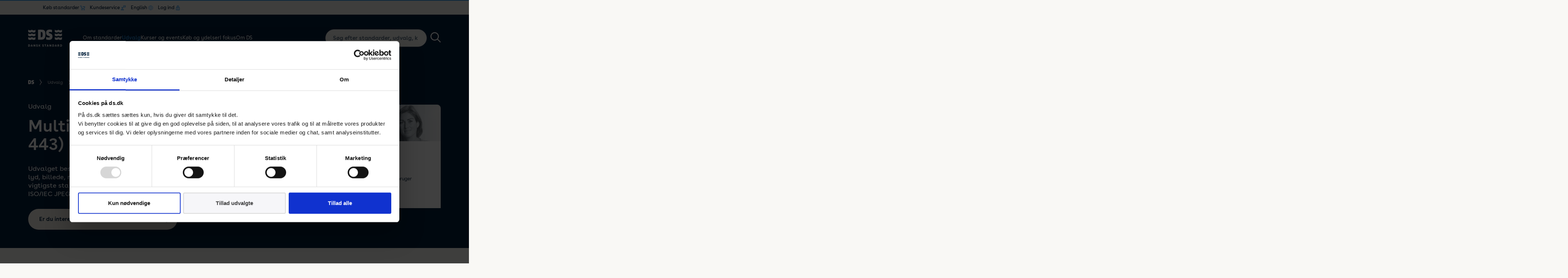

--- FILE ---
content_type: text/html; charset=utf-8
request_url: https://www.ds.dk/da/udvalg/kategorier/it/multimediekodning
body_size: 18109
content:

<!DOCTYPE html>
<html lang="da-DK" >
<head>
    <script data-cookieconsent="ignore">
    window.dataLayer = window.dataLayer || [];
    function gtag() {
        dataLayer.push(arguments);
    }
    gtag("consent", "default", {
        ad_personalization: "denied",
        ad_storage: "denied",
        ad_user_data: "denied",
        analytics_storage: "denied",
        functionality_storage: "denied",
        personalization_storage: "denied",
        security_storage: "granted",
        wait_for_update: 500,
    });
    gtag("set", "ads_data_redaction", true);
    gtag("set", "url_passthrough", false);
</script>

<!-- Matomo Tag Manager -->
<script>
  var _mtm = window._mtm = window._mtm || [];
  _mtm.push({'mtm.startTime': (new Date().getTime()), 'event': 'mtm.Start'});
  (function() {
	var d=document, g=d.createElement('script'), s=d.getElementsByTagName('script')[0];
	g.async=true; g.src='https://cdn.matomo.cloud/ds.matomo.cloud/container_UZxcihwn.js'; s.parentNode.insertBefore(g,s);
  })();
</script>
<!-- End Matomo Tag Manager -->

<!-- Matomo -->
<script>
  var _paq = window._paq = window._paq || [];
  /* tracker methods like "setCustomDimension" should be called before "trackPageView" */
  _paq.push(['trackPageView']);
  _paq.push(['enableLinkTracking']);
  (function() {
	var u="https://ds.matomo.cloud/";
	_paq.push(['setTrackerUrl', u+'matomo.php']);
	_paq.push(['setSiteId', '1']);
	var d=document, g=d.createElement('script'), s=d.getElementsByTagName('script')[0];
	g.async=true; g.src='https://cdn.matomo.cloud/ds.matomo.cloud/matomo.js'; s.parentNode.insertBefore(g,s);
  })();
</script>
<!-- End Matomo Code -->

<!-- Google Tag Manager -->
<script>(function(w,d,s,l,i){w[l]=w[l]||[];w[l].push({'gtm.start':
new Date().getTime(),event:'gtm.js'});var f=d.getElementsByTagName(s)[0],
j=d.createElement(s),dl=l!='dataLayer'?'&l='+l:'';j.async=true;j.src=
'https://www.googletagmanager.com/gtm.js?id='+i+dl;f.parentNode.insertBefore(j,f);
})(window,document,'script','dataLayer','GTM-526X2W');</script>
<!-- End Google Tag Manager -->

<!-- Plausible -->
<script defer data-domain="ds.dk" src="https://plausible.io/js/script.file-downloads.hash.outbound-links.pageview-props.revenue.tagged-events.js"></script>
<script>window.plausible = window.plausible || function () { (window.plausible.q = window.plausible.q || []).push(arguments) }</script>
<!-- Plausible -->
    
    
<title>Multimediekodning - Dansk Standard</title>
<meta charset="UTF-8">
<meta name="viewport" content="width=device-width, initial-scale=1.0">
<meta http-equiv="X-UA-Compatible" content="ie=edge">
<meta property="title" content="Multimediekodning - Dansk Standard" />
<meta name="description" content="Udvalget besk&#xE6;ftiger sig med standarder indenfor kodning af lyd, billede, multimedie og hypermedie information. To af de vigtigste standarder inden for omr&#xE5;det er ISO/IEC MPEG og ISO/IEC JPEG." />
<meta property="og:title" content="Multimediekodning - Dansk Standard" />
<meta property="og:description" content="Udvalget besk&#xE6;ftiger sig med standarder indenfor kodning af lyd, billede, multimedie og hypermedie information. To af de vigtigste standarder inden for omr&#xE5;det er ISO/IEC MPEG og ISO/IEC JPEG." />
<meta property="og:image" content="" />

    <link rel="canonical" href="https://www.ds.dk/da/udvalg/kategorier/it/multimediekodning">

    
<style>
    *,
    *::before,
    *::after {
        box-sizing: border-box;
    }

    html {
        -webkit-text-size-adjust: 100%;
        -ms-text-size-adjust: 100%;
        -ms-overflow-style: scrollbar;
        -webkit-tap-highlight-color: rgba(0, 0, 0, 0);
        margin: 0;
        padding: 0;
        height: 100%;
        background-color: #f9f8f5 !important;
    }

    @at-root {
        @-ms-viewport {
            width: device-width;
        }
    }

    article, aside, dialog, figcaption, figure, footer, header, hgroup, main, nav, section {
        display: block;
    }

    body {
        margin: 0;
        padding: 0;
        font-family: 'BuenosAires', Arial, sans-serif;
        font-size: 16px;
        font-weight: normal;
        font-variant-ligatures: none !important;
        line-height: 1;
        color: #001F3D;
        text-align: left;
        background-color: #f9f8f5 !important;
        height: 100%;
        overflow: hidden;
        overflow-y: auto;
    }

    [tabindex="-1"]:focus {
        outline: 0 !important;
    }

    hr {
        box-sizing: content-box;
        height: 0;
        overflow: visible;
    }

    h1, h2, h3, h4, h5, h6 {
        margin: 0 0 8px 0;
        font-weight: 600;
    }

    p {
        margin: 0 0 1rem 0;
        font-feature-settings: "ss01";
    }

    abbr[title],
    abbr[data-original-title] {
        text-decoration: underline;
        text-decoration: underline dotted;
        cursor: help;
        border-bottom: 0;
    }

    address {
        margin-bottom: 1rem;
        font-style: normal;
        line-height: inherit;
    }

    ol,
    ul,
    dl {
        margin: 0 0 1rem 0;
    }

        ol ol,
        ul ul,
        ol ul,
        ul ol {
            margin-bottom: 0;
        }

    dd {
        margin: 0 0 .5rem 0;
    }

    blockquote {
        margin: 0 0 1rem;
    }

    dfn {
        font-style: italic;
    }


    b,
    strong {
        font-weight: bolder;
    }


    small {
        font-size: 80%;
    }

    sub,
    sup {
        position: relative;
        font-size: 75%;
        line-height: 0;
        vertical-align: baseline;
    }

    sub {
        bottom: -.25em;
    }

    sup {
        top: -.5em;
    }

    a {
        background-color: transparent;
        -webkit-text-decoration-skip: objects;
        text-decoration: none;
        color: inherit;
        transition: color 0.25s;
    }

        a:not([href]):not([tabindex]) {
            color: inherit;
            text-decoration: none;
        }

    .no-touchevents a:not([href]):not([tabindex]):hover,
    .no-touchevents a:not([href]):not([tabindex]):focus {
        color: inherit;
        text-decoration: none;
    }

    a:not([href]):not([tabindex]):focus {
        outline: 0;
    }

    pre,
    code,
    kbd,
    samp {
        font-family: monospace, monospace;
        font-size: 1em;
    }

    pre {
        margin: 0 0 1rem 0;
        overflow: auto;
        -ms-overflow-style: scrollbar;
    }

    figure {
        margin: 0 0 1rem;
    }

    img {
        vertical-align: middle;
        border-style: none;
    }

    svg:not(:root) {
        overflow: hidden;
    }

    table {
        border-collapse: collapse;
    }

    caption {
        text-align: left;
        caption-side: bottom;
    }

    th {
        text-align: inherit;
    }

    label {
        display: inline-block;
        margin-bottom: .5rem;
    }

    button {
        border-radius: 0;
    }

        button:focus {
            outline: 1px dotted;
            outline: 5px auto -webkit-focus-ring-color;
        }

    input,
    button,
    select,
    optgroup,
    textarea {
        margin: 0;
        font-family: inherit;
        font-size: inherit;
        line-height: inherit;
    }

    button,
    input {
        overflow: visible;
    }

    button,
    select {
        text-transform: none;
    }

    button,
    html [type="button"],
    [type="reset"],
    [type="submit"] {
        -webkit-appearance: button;
    }

        button::-moz-focus-inner,
        [type="button"]::-moz-focus-inner,
        [type="reset"]::-moz-focus-inner,
        [type="submit"]::-moz-focus-inner {
            padding: 0;
            border-style: none;
        }

    input[type="radio"],
    input[type="checkbox"] {
        box-sizing: border-box;
        padding: 0;
    }


    input[type="date"],
    input[type="time"],
    input[type="datetime-local"],
    input[type="month"] {
        -webkit-appearance: listbox;
    }

    textarea {
        overflow: auto;
        resize: vertical;
    }

    fieldset {
        min-width: 0;
        padding: 0;
        margin: 0;
        border: 0;
    }

    legend {
        display: block;
        width: 100%;
        max-width: 100%;
        padding: 0;
        margin-bottom: .5rem;
        font-size: 1.5rem;
        line-height: inherit;
        color: inherit;
        white-space: normal;
    }

    progress {
        vertical-align: baseline;
    }

    [type="number"]::-webkit-inner-spin-button,
    [type="number"]::-webkit-outer-spin-button {
        height: auto;
    }

    [type="search"] {
        outline-offset: -2px;
        -webkit-appearance: none;
    }

        [type="search"]::-webkit-search-cancel-button,
        [type="search"]::-webkit-search-decoration {
            -webkit-appearance: none;
        }

    ::-webkit-file-upload-button {
        font: inherit;
        -webkit-appearance: button;
    }

    output {
        display: inline-block;
    }

    summary {
        display: list-item;
        cursor: pointer;
    }

    template {
        display: none;
    }

    [hidden] {
        display: none !important;
    }

    .wrapper {
        min-height: 100%;
        overflow: hidden;
    }

    .container {
        width: 100%;
        max-width: 1920px;
        padding: 0 6%;
        margin: 0 auto;
    }

    .reset_button {
        border: none;
        padding: 0;
        background: none;
        outline: none;
        -webkit-appearance: none;
    }

    .dummy-desc {
        background: white;
        border: 1px solid #ddd;
        padding: 30px;
        max-width: 700px;
        margin: 30px auto 80px;
    }

    #CybotCookiebotDialogBodyLevelButtonLevelOptinAllowallSelection {
        background-color: #f6f6f9 !important;
        color: #3d3d3e !important;
        border-color: #d8d8d8 !important;
    }

    @media screen and (max-width: 1079px) {
        .container {
            padding: 0 5%;
        }
    }

    @media screen and (max-width: 767px) {
        .container {
            padding: 0 12%;
        }
    }

    @media screen and (max-width: 413px) {
        .container {
            padding: 0 5%;
        }
    }


    /* .hero__slide .bg {
            position: absolute;
            top: 0;
            left: 0;
            bottom: 0;
            right: 0;
            z-index: -1;

            display:none;
        }

        .hero__slide .bg div {
            width: 100%;
            height: 100%;
            background-color: $color-primary;
            background-repeat: no-repeat;
            background-position: center;
            background-size: cover;
        }

        .webp .hero__slide .bg.webp:not(.bg--sm) { display: block; }
        .no-webp .hero__slide .bg:not(.webp):not(.bg--sm) { display: block; }

        @media screen and (max-width: 767px) {
            .webp .hero__slide .bg.webp:not(.bg--sm) { display: none; }
            .no-webp .hero__slide .bg:not(.webp):not(.bg--sm) { display: none; }

            .webp .hero__slide .bg.bg--sm.webp { display: block; }
            .no-webp .hero__slide .bg.bg--sm:not(.webp) { display: block; }
        } */

</style>

<link rel="preconnect" href="https://fonts.gstatic.com">

<link href="/sb/styles-bundle.css.v639039790161706197" rel="stylesheet" type="text/css">

    <link rel="apple-touch-icon" sizes="57x57" href="/assets/images/system/icon57.png">
    <link rel="apple-touch-icon" sizes="72x72" href="/assets/images/system/icon72.png">
    <link rel="apple-touch-icon" sizes="76x76" href="/assets/images/system/icon76.png">
    <link rel="apple-touch-icon" sizes="114x114" href="/assets/images/system/icon114.png">
    <link rel="apple-touch-icon" sizes="120x120" href="/assets/images/system/icon120.png">
    <link rel="apple-touch-icon" sizes="144x144" href="/assets/images/system/icon144.png">
    <link rel="apple-touch-icon" sizes="152x152" href="/assets/images/system/icon152.png">

<link rel="shortcut icon" href="/assets/images/system/favicon.ico">






</head>
<body id="11174">
    <!-- Google Tag Manager (noscript) -->
<noscript><iframe src="https://www.googletagmanager.com/ns.html?id=GTM-526X2W"
height="0" width="0" style="display:none;visibility:hidden"></iframe></noscript>
<!-- End Google Tag Manager (noscript) -->

    <div class="coverpage"></div>

    
    <header class="header header-v2">

        
<div class="container top-menu-container">
    <ul role="list" class="main-nav main-nav__top-menu">
            <li role="listitem" class="main-nav__item login buy cart">
                <div class="main-nav__item-wrap">
                    <a href="/da/ydelser/faa-adgang-til-standarder/koeb-standarder" target="">
                        K&#xF8;b standarder
                        <img src="/assets/images/system/topmenu-cart.png" alt="K&#xF8;b standarder">
                    </a>
                </div>

                    <div class="sub-nav">
                        <div class="menu-item__parent">
                            K&#xF8;b standarder
                            <svg role="image" title="arrow">
                                <use xlink:href="/assets/images/sprites.svg#breadcrum-arrow"></use>
                            </svg>
                        </div>

                        <ul class="sub-nav__list">
                                <li class="sub-nav__item">
                                    <div class="sub-nav__item-wrap">
                                        <a href="https://webshop.ds.dk/" target="">Webshop</a>
                                    </div>
                                </li>
                                <li class="sub-nav__item">
                                    <div class="sub-nav__item-wrap">
                                        <a href="https://standarddistribute.ds.dk" target="">Flerbrugerlicens</a>
                                    </div>
                                </li>
                        </ul>
                    </div>
            </li>
            <li role="listitem" class="main-nav__item login service">
                <div class="main-nav__item-wrap">
                    <a href="/da/kundeservice">
                        Kundeservice
                        <img src="/assets/images/system/topmenu-service.png" alt="Kundeservice">
                    </a>
                </div>

                    <div class="sub-nav">
                        <div class="menu-item__parent">
                            <svg role="image" title="arrow">
                                <use xlink:href="/assets/images/sprites.svg#breadcrum-arrow"></use>
                            </svg>
                            Kundeservice
                        </div>

                        <ul class="sub-nav__list">
                                <li class="sub-nav__item">
                                    <div class="sub-nav__item-wrap">
                                        <a href="/da/kundeservice/salg">Salg</a>
                                    </div>
                                </li>
                                <li class="sub-nav__item">
                                    <div class="sub-nav__item-wrap">
                                        <a href="/da/kundeservice/informationscentret">Informationscentret</a>
                                    </div>
                                </li>
                                <li class="sub-nav__item">
                                    <div class="sub-nav__item-wrap">
                                        <a href="/da/kundeservice/hjaelp">Hj&#xE6;lp til standarder</a>
                                    </div>
                                </li>
                        </ul>
                    </div>
            </li>
            <li role="listitem" class="main-nav__item login language">
                <div class="main-nav__item-wrap">
                    <a href="/en">
                        English
                        <img src="/assets/images/system/topmenu-language.png" alt="English">
                    </a>
                </div>
            </li>
            <li role="listitem" class="main-nav__item login account">
                <div class="main-nav__item-wrap">
                    <a href="/da/logind">
                        Log ind
                        <img src="/assets/images/system/topmenu-lock.png" alt="Log ind">
                    </a>
                </div>

                    <div class="sub-nav">
                        <div class="menu-item__parent">
                            <svg role="image" title="arrow">
                                <use xlink:href="/assets/images/sprites.svg#breadcrum-arrow"></use>
                            </svg>
                            Log ind
                        </div>

                        <ul class="sub-nav__list">
                                <li class="sub-nav__item">
                                    <div class="sub-nav__item-wrap">
                                        <a href="https://webshop.ds.dk/" target="_blank">Webshop</a>
                                    </div>
                                </li>
                                <li class="sub-nav__item">
                                    <div class="sub-nav__item-wrap">
                                        <a href="https://standarddistribute.ds.dk/" target="_blank">Standard Distribute</a>
                                    </div>
                                </li>
                                <li class="sub-nav__item">
                                    <div class="sub-nav__item-wrap">
                                        <a href="https://udvalg.ds.dk/" target="_blank">Udvalgsportal</a>
                                    </div>
                                </li>
                        </ul>
                    </div>
            </li>
    </ul>
</div>

        <div class="container">

            <div class="header__logo">
                <a href="/da">
                        <svg class="logo-image desktop-only" role="image" title="logo-white">
                            <use xlink:href="/assets/images/sprites.svg#logo-white" />
                        </svg>
                        <svg class="logo-image mobile-only" role="image" title="logo">
                            <use xlink:href="/assets/images/sprites.svg#logo" />
                        </svg>
                </a>
            </div>

            
<nav class="header__nav">
    <ul class="main-nav">

            <li class="main-nav__item lang login language">
                <a href="/en">English</a>
            </li>


            <li class="main-nav__item" data-level="1">

                <div class="main-nav__item-wrap">
                    <a href="/da/om-standarder">Om standarder</a>

                        <button class="show-submenu-btn">
                            <svg role="image" title="arrow">
                                <use xlink:href="/assets/images/sprites.svg#breadcrum-arrow" />
                            </svg>
                        </button>
                </div>

                    <div class="sub-nav">

                        <div class="menu-item__block">
                            <h3>Om standarder</h3>
                            <p>I hverdagen t&#xE6;nker vi sj&#xE6;ldent over, at der er standarder overalt - selvom mange af dem har stor betydning for os. Standarder er til gavn for erhvervslivet, forbrugerne og samfundet.</p>

                                <a href="/da/om-standarder">
                                    <button class="btn btn--sub3">
                                        <span>L&#xE6;s mere standarder</span>

                                        <svg role="image" title="line">
                                            <use xlink:href="/assets/images/sprites.svg#arrow-right-a"></use>
                                        </svg>
                                    </button>
                                </a>
                        </div>

                        <div class="menu-item__parent">
                            <svg role="image" title="arrow">
                                <use xlink:href="/assets/images/sprites.svg#breadcrum-arrow" />
                            </svg>
                            L&#xE6;s mere standarder
                        </div>

                        <ul class="sub-nav__list">

                                <li class="sub-nav__item" data-level="2">

                                    <div class="sub-nav__item-wrap">
                                        <a href="/da/om-standarder/hvad-er-en-standard">Hvad er en standard?</a>

                                            <button class="show-submenu-btn">
                                                <svg role="image" title="arrow">
                                                    <use xlink:href="/assets/images/sprites.svg#breadcrum-arrow" />
                                                </svg>
                                            </button>
                                    </div>

                                        <div class="sub-sub-nav">

                                            <div class="menu-item__parent">
                                                <svg role="image" title="arrow">
                                                    <use xlink:href="/assets/images/sprites.svg#breadcrum-arrow" />
                                                </svg>
                                                
                                            </div>

                                            <ul class="sub-sub-nav__list">
                                                    <li class="sub-sub-nav__item" data-level="3">
                                                        <a href="/da/om-standarder/hvad-er-en-standard/hvorfor-laver-vi-standarder">Hvorfor laver vi standarder?</a>
                                                    </li>
                                                    <li class="sub-sub-nav__item" data-level="3">
                                                        <a href="/da/om-standarder/hvad-er-en-standard/saadan-bliver-en-standard-til">S&#xE5;dan bliver en standard til</a>
                                                    </li>
                                                    <li class="sub-sub-nav__item" data-level="3">
                                                        <a href="/da/om-standarder/hvad-er-en-standard/hvorfor-er-standarder-et-globalt-begreb">Standarder et globalt begreb</a>
                                                    </li>
                                                    <li class="sub-sub-nav__item" data-level="3">
                                                        <a href="/da/om-standarder/hvad-er-en-standard/faq-ofte-stillede-spoergsmaal-om-standarder">Sp&#xF8;rgsm&#xE5;l om standarder</a>
                                                    </li>
                                                    <li class="sub-sub-nav__item" data-level="3">
                                                        <a href="/da/om-standarder/hvad-er-en-standard/ordbog-for-standarder">Ordbog for standarder</a>
                                                    </li>
                                            </ul>
                                        </div>

                                </li>
                                <li class="sub-nav__item" data-level="2">

                                    <div class="sub-nav__item-wrap">
                                        <a href="/da/om-standarder/ce-maerkning">CE-m&#xE6;rkning</a>

                                            <button class="show-submenu-btn">
                                                <svg role="image" title="arrow">
                                                    <use xlink:href="/assets/images/sprites.svg#breadcrum-arrow" />
                                                </svg>
                                            </button>
                                    </div>

                                        <div class="sub-sub-nav">

                                            <div class="menu-item__parent">
                                                <svg role="image" title="arrow">
                                                    <use xlink:href="/assets/images/sprites.svg#breadcrum-arrow" />
                                                </svg>
                                                
                                            </div>

                                            <ul class="sub-sub-nav__list">
                                                    <li class="sub-sub-nav__item" data-level="3">
                                                        <a href="/da/om-standarder/ce-maerkning/ce-maerkning-for-begyndere">Introduktion til CE-m&#xE6;rkning</a>
                                                    </li>
                                                    <li class="sub-sub-nav__item" data-level="3">
                                                        <a href="/da/om-standarder/ce-maerkning/hvad-skal-ce-maerkes">Hvad skal CE-m&#xE6;rkes?</a>
                                                    </li>
                                                    <li class="sub-sub-nav__item" data-level="3">
                                                        <a href="/da/om-standarder/ce-maerkning/ce-maerkning-trin-for-trin">Trin for trin guide</a>
                                                    </li>
                                                    <li class="sub-sub-nav__item" data-level="3">
                                                        <a href="/da/om-standarder/ce-maerkning/produktgrupper">Produktgrupper</a>
                                                    </li>
                                                    <li class="sub-sub-nav__item" data-level="3">
                                                        <a href="/da/om-standarder/ce-maerkning/ce-maerket-logo">CE-m&#xE6;rket &#x2013; logo</a>
                                                    </li>
                                                    <li class="sub-sub-nav__item" data-level="3">
                                                        <a href="/da/om-standarder/ce-maerkning/faq">FAQ - Sp&#xF8;rgsm&#xE5;l til CE-m&#xE6;rkning</a>
                                                    </li>
                                            </ul>
                                        </div>

                                </li>
                                <li class="sub-nav__item" data-level="2">

                                    <div class="sub-nav__item-wrap">
                                        <a href="/da/om-standarder/ledelsesstandarder">Ledelsessystemer</a>

                                            <button class="show-submenu-btn">
                                                <svg role="image" title="arrow">
                                                    <use xlink:href="/assets/images/sprites.svg#breadcrum-arrow" />
                                                </svg>
                                            </button>
                                    </div>

                                        <div class="sub-sub-nav">

                                            <div class="menu-item__parent">
                                                <svg role="image" title="arrow">
                                                    <use xlink:href="/assets/images/sprites.svg#breadcrum-arrow" />
                                                </svg>
                                                
                                            </div>

                                            <ul class="sub-sub-nav__list">
                                                    <li class="sub-sub-nav__item" data-level="3">
                                                        <a href="/da/om-standarder/ledelsesstandarder/iso-9001-kvalitetsledelse">ISO 9001 - Kvalitetsledelse</a>
                                                    </li>
                                                    <li class="sub-sub-nav__item" data-level="3">
                                                        <a href="/da/om-standarder/ledelsesstandarder/iso-14001-miljoeledelse">ISO 14001 - Milj&#xF8;ledelse</a>
                                                    </li>
                                                    <li class="sub-sub-nav__item" data-level="3">
                                                        <a href="/da/om-standarder/ledelsesstandarder/iso-19011-intern-audit">ISO 19011 - Intern audit</a>
                                                    </li>
                                                    <li class="sub-sub-nav__item" data-level="3">
                                                        <a href="/da/om-standarder/ledelsesstandarder/iso-27001-informationssikkerhed">ISO 27001 - Informationssikkerhed</a>
                                                    </li>
                                                    <li class="sub-sub-nav__item" data-level="3">
                                                        <a href="/da/om-standarder/ledelsesstandarder/iso-45001-arbejdsmiljoeledelse">ISO 45001 - Arbejdsmilj&#xF8;ledelse</a>
                                                    </li>
                                                    <li class="sub-sub-nav__item" data-level="3">
                                                        <a href="/da/om-standarder/ledelsesstandarder/iso-50001-energiledelse">ISO 50001 - Energiledelse</a>
                                                    </li>
                                                    <li class="sub-sub-nav__item" data-level="3">
                                                        <a href="/da/om-standarder/ledelsesstandarder/ds-5001-ligestilling-diversitet">DS 5001 - Ligestilling diversitet</a>
                                                    </li>
                                            </ul>
                                        </div>

                                </li>
                                <li class="sub-nav__item" data-level="2">

                                    <div class="sub-nav__item-wrap">
                                        <a href="/da/om-standarder/viden">Viden</a>

                                            <button class="show-submenu-btn">
                                                <svg role="image" title="arrow">
                                                    <use xlink:href="/assets/images/sprites.svg#breadcrum-arrow" />
                                                </svg>
                                            </button>
                                    </div>

                                        <div class="sub-sub-nav">

                                            <div class="menu-item__parent">
                                                <svg role="image" title="arrow">
                                                    <use xlink:href="/assets/images/sprites.svg#breadcrum-arrow" />
                                                </svg>
                                                
                                            </div>

                                            <ul class="sub-sub-nav__list">
                                                    <li class="sub-sub-nav__item" data-level="3">
                                                        <a href="/da/om-standarder/viden/cyber-og-informationssikkerhedsstandarder">Cyber- og informationssikkerhed</a>
                                                    </li>
                                                    <li class="sub-sub-nav__item" data-level="3">
                                                        <a href="/da/om-standarder/viden/maskinstandarder">Maskinstandarder</a>
                                                    </li>
                                                    <li class="sub-sub-nav__item" data-level="3">
                                                        <a href="/da/om-standarder/viden/uddannelse-og-forskning">Uddannelse og forskning</a>
                                                    </li>
                                                    <li class="sub-sub-nav__item" data-level="3">
                                                        <a href="/da/om-standarder/viden/hjaelp-til-smver-og-ivaerksaettere">Hj&#xE6;lp til SMV&#x27;er og iv&#xE6;rks&#xE6;ttere</a>
                                                    </li>
                                                    <li class="sub-sub-nav__item" data-level="3">
                                                        <a href="/da/om-standarder/viden/faq-spoergsmaal-til-standarder">FAQ &#x2013; sp&#xF8;rgsm&#xE5;l til standarder</a>
                                                    </li>
                                            </ul>
                                        </div>

                                </li>

                        </ul>
                    </div>
            </li>
            <li class="main-nav__item main-nav__item--active no-active-sub" data-level="1">

                <div class="main-nav__item-wrap">
                    <a href="/da/udvalg">Udvalg</a>

                        <button class="show-submenu-btn">
                            <svg role="image" title="arrow">
                                <use xlink:href="/assets/images/sprites.svg#breadcrum-arrow" />
                            </svg>
                        </button>
                </div>

                    <div class="sub-nav">

                        <div class="menu-item__block">
                            <h3>Udvalg</h3>
                            <p>Udviklingen af nationale, europ&#xE6;iske og internationale standarder sker gennem Dansk Standards mere end 235 standardiseringsudvalg. I Danmark deltager der typisk 5-20 medlemmer i hvert standardiseringsudvalg.&#xA0;</p>

                                <a href="/da/udvalg">
                                    <button class="btn btn--sub3">
                                        <span>L&#xE6;s mere om vores udvalg</span>

                                        <svg role="image" title="line">
                                            <use xlink:href="/assets/images/sprites.svg#arrow-right-a"></use>
                                        </svg>
                                    </button>
                                </a>
                        </div>

                        <div class="menu-item__parent">
                            <svg role="image" title="arrow">
                                <use xlink:href="/assets/images/sprites.svg#breadcrum-arrow" />
                            </svg>
                            L&#xE6;s mere om vores udvalg
                        </div>

                        <ul class="sub-nav__list">

                                <li class="sub-nav__item" data-level="2">

                                    <div class="sub-nav__item-wrap">
                                        <a href="/da/udvalg/standardisering">Deltag i standardisering</a>

                                            <button class="show-submenu-btn">
                                                <svg role="image" title="arrow">
                                                    <use xlink:href="/assets/images/sprites.svg#breadcrum-arrow" />
                                                </svg>
                                            </button>
                                    </div>

                                        <div class="sub-sub-nav">

                                            <div class="menu-item__parent">
                                                <svg role="image" title="arrow">
                                                    <use xlink:href="/assets/images/sprites.svg#breadcrum-arrow" />
                                                </svg>
                                                
                                            </div>

                                            <ul class="sub-sub-nav__list">
                                                    <li class="sub-sub-nav__item" data-level="3">
                                                        <a href="/da/udvalg/standardisering/dit-udvalgsarbejde">S&#xE5;dan arbejder et udvalg</a>
                                                    </li>
                                                    <li class="sub-sub-nav__item" data-level="3">
                                                        <a href="/da/udvalg/standardisering/kontakt-mig">H&#xF8;r mere om at v&#xE6;re med i et udvalg</a>
                                                    </li>
                                                    <li class="sub-sub-nav__item" data-level="3">
                                                        <a href="/da/udvalg/standardisering/indmeldelse">Meld dig ind i et udvalg</a>
                                                    </li>
                                            </ul>
                                        </div>

                                </li>
                                <li class="sub-nav__item" data-level="2">

                                    <div class="sub-nav__item-wrap">
                                        <a href="/da/udvalg/kategorier">Oversigt over udvalg</a>

                                            <button class="show-submenu-btn">
                                                <svg role="image" title="arrow">
                                                    <use xlink:href="/assets/images/sprites.svg#breadcrum-arrow" />
                                                </svg>
                                            </button>
                                    </div>

                                        <div class="sub-sub-nav">

                                            <div class="menu-item__parent">
                                                <svg role="image" title="arrow">
                                                    <use xlink:href="/assets/images/sprites.svg#breadcrum-arrow" />
                                                </svg>
                                                
                                            </div>

                                            <ul class="sub-sub-nav__list">
                                                    <li class="sub-sub-nav__item" data-level="3">
                                                        <a href="/da/udvalg/kategorier/byggeri">Byggeri og anl&#xE6;g</a>
                                                    </li>
                                                    <li class="sub-sub-nav__item" data-level="3">
                                                        <a href="/da/udvalg/kategorier/elektroteknik-og-elinstallationer">Elektroteknik og elinstallationer</a>
                                                    </li>
                                                    <li class="sub-sub-nav__item" data-level="3">
                                                        <a href="/da/udvalg/kategorier/energi-miljoe-og-baeredygtighed">Energi, milj&#xF8; og b&#xE6;redygtighed</a>
                                                    </li>
                                                    <li class="sub-sub-nav__item" data-level="3">
                                                        <a href="/da/udvalg/kategorier/forbrugersikkerhed-og-service">Forbrugersikkerhed og service</a>
                                                    </li>
                                                    <li class="sub-sub-nav__item" data-level="3">
                                                        <a href="/da/udvalg/kategorier/it-og-digitalisering">IT og digitalisering</a>
                                                    </li>
                                                    <li class="sub-sub-nav__item" data-level="3">
                                                        <a href="/da/udvalg/kategorier/ledelsessystemer-udvalg">Ledelsessystemer</a>
                                                    </li>
                                                    <li class="sub-sub-nav__item" data-level="3">
                                                        <a href="/da/udvalg/kategorier/maskiner">Maskiner og mekanik</a>
                                                    </li>
                                                    <li class="sub-sub-nav__item" data-level="3">
                                                        <a href="/da/udvalg/kategorier/sundhed-og-medico">Sundhed og medico</a>
                                                    </li>
                                                    <li class="sub-sub-nav__item" data-level="3">
                                                        <a href="/da/udvalg/kategorier/transport-og-soefart">Transport og s&#xF8;fart</a>
                                                    </li>
                                            </ul>
                                        </div>

                                </li>
                                <li class="sub-nav__item" data-level="2">

                                    <div class="sub-nav__item-wrap">
                                        <a href="/da/udvalg/internationalt">Internationalt</a>

                                            <button class="show-submenu-btn">
                                                <svg role="image" title="arrow">
                                                    <use xlink:href="/assets/images/sprites.svg#breadcrum-arrow" />
                                                </svg>
                                            </button>
                                    </div>

                                        <div class="sub-sub-nav">

                                            <div class="menu-item__parent">
                                                <svg role="image" title="arrow">
                                                    <use xlink:href="/assets/images/sprites.svg#breadcrum-arrow" />
                                                </svg>
                                                
                                            </div>

                                            <ul class="sub-sub-nav__list">
                                                    <li class="sub-sub-nav__item" data-level="3">
                                                        <a href="/da/udvalg/internationalt/internationalt-samarbejde">Samarbejde</a>
                                                    </li>
                                                    <li class="sub-sub-nav__item" data-level="3">
                                                        <a href="/da/udvalg/internationalt/internationale-sekretariater">Sekretariater</a>
                                                    </li>
                                                    <li class="sub-sub-nav__item" data-level="3">
                                                        <a href="/da/udvalg/internationalt/internationale-bestyrelsesposter">Bestyrelsesposter</a>
                                                    </li>
                                            </ul>
                                        </div>

                                </li>

                        </ul>
                    </div>
            </li>
            <li class="main-nav__item" data-level="1">

                <div class="main-nav__item-wrap">
                    <a href="/da/kurser-og-arrangementer">Kurser og events</a>

                        <button class="show-submenu-btn">
                            <svg role="image" title="arrow">
                                <use xlink:href="/assets/images/sprites.svg#breadcrum-arrow" />
                            </svg>
                        </button>
                </div>

                    <div class="sub-nav">

                        <div class="menu-item__block">
                            <h3>Kurser og events</h3>
                            <p>F&#xE5; strategiske v&#xE6;rkt&#xF8;jer til at opn&#xE5; de m&#xE5;l, som du og din virksomhed har sat jer for. Vi afholder ogs&#xE5; virksomhedstilpassede kurser. Vi har kurser inden for mange forskellige omr&#xE5;der.</p>

                                <a href="/da/kurser-og-arrangementer">
                                    <button class="btn btn--sub3">
                                        <span>Se kurser og events</span>

                                        <svg role="image" title="line">
                                            <use xlink:href="/assets/images/sprites.svg#arrow-right-a"></use>
                                        </svg>
                                    </button>
                                </a>
                        </div>

                        <div class="menu-item__parent">
                            <svg role="image" title="arrow">
                                <use xlink:href="/assets/images/sprites.svg#breadcrum-arrow" />
                            </svg>
                            Se kurser og events
                        </div>

                        <ul class="sub-nav__list">

                                <li class="sub-nav__item" data-level="2">

                                    <div class="sub-nav__item-wrap">
                                        <a href="/da/kurser-og-arrangementer/kurser">Kurser</a>

                                            <button class="show-submenu-btn">
                                                <svg role="image" title="arrow">
                                                    <use xlink:href="/assets/images/sprites.svg#breadcrum-arrow" />
                                                </svg>
                                            </button>
                                    </div>

                                        <div class="sub-sub-nav">

                                            <div class="menu-item__parent">
                                                <svg role="image" title="arrow">
                                                    <use xlink:href="/assets/images/sprites.svg#breadcrum-arrow" />
                                                </svg>
                                                
                                            </div>

                                            <ul class="sub-sub-nav__list">
                                                    <li class="sub-sub-nav__item" data-level="3">
                                                        <a href="/da/kurser-og-arrangementer/kurser/ledelsessystemer">Ledelsessystemer </a>
                                                    </li>
                                                    <li class="sub-sub-nav__item" data-level="3">
                                                        <a href="/da/kurser-og-arrangementer/kurser/informationssikkerhed">Informationssikkerhed</a>
                                                    </li>
                                                    <li class="sub-sub-nav__item" data-level="3">
                                                        <a href="/da/kurser-og-arrangementer/kurser/internaudit">Intern audit</a>
                                                    </li>
                                                    <li class="sub-sub-nav__item" data-level="3">
                                                        <a href="/da/kurser-og-arrangementer/kurser/el-maskinsikkerhed">El- og maskinsikkerhed</a>
                                                    </li>
                                                    <li class="sub-sub-nav__item" data-level="3">
                                                        <a href="/da/kurser-og-arrangementer/kurser/baeredygtighed">Milj&#xF8; og b&#xE6;redygtighed</a>
                                                    </li>
                                                    <li class="sub-sub-nav__item" data-level="3">
                                                        <a href="/da/kurser-og-arrangementer/kurser/byggeri">Byggeri og anl&#xE6;g</a>
                                                    </li>
                                                    <li class="sub-sub-nav__item" data-level="3">
                                                        <a href="/da/kurser-og-arrangementer/kurser/kursusforloeb">Kursusforl&#xF8;b</a>
                                                    </li>
                                                    <li class="sub-sub-nav__item" data-level="3">
                                                        <a href="/da/kurser-og-arrangementer/kurser/e-laeringskurser">E-l&#xE6;ring og selvstudie</a>
                                                    </li>
                                                    <li class="sub-sub-nav__item" data-level="3">
                                                        <a href="/da/kurser-og-arrangementer/kurser/standardisering">DS-universet / standardisering</a>
                                                    </li>
                                            </ul>
                                        </div>

                                </li>
                                <li class="sub-nav__item" data-level="2">

                                    <div class="sub-nav__item-wrap">
                                        <a href="/da/kurser-og-arrangementer/ds-academy">DS Academy</a>

                                            <button class="show-submenu-btn">
                                                <svg role="image" title="arrow">
                                                    <use xlink:href="/assets/images/sprites.svg#breadcrum-arrow" />
                                                </svg>
                                            </button>
                                    </div>

                                        <div class="sub-sub-nav">

                                            <div class="menu-item__parent">
                                                <svg role="image" title="arrow">
                                                    <use xlink:href="/assets/images/sprites.svg#breadcrum-arrow" />
                                                </svg>
                                                
                                            </div>

                                            <ul class="sub-sub-nav__list">
                                                    <li class="sub-sub-nav__item" data-level="3">
                                                        <a href="/da/kurser-og-arrangementer/ds-academy/sustainability-manager">Sustainability Manager</a>
                                                    </li>
                                                    <li class="sub-sub-nav__item" data-level="3">
                                                        <a href="/da/kurser-og-arrangementer/ds-academy/netvaerk-for-kvalitetsledelse">Netv&#xE6;rk for kvalitetsledelse</a>
                                                    </li>
                                                    <li class="sub-sub-nav__item" data-level="3">
                                                        <a href="/da/kurser-og-arrangementer/ds-academy/firmakurser">Firmakurser</a>
                                                    </li>
                                            </ul>
                                        </div>

                                </li>
                                <li class="sub-nav__item" data-level="2">

                                    <div class="sub-nav__item-wrap">
                                        <a href="/da/kurser-og-arrangementer/arrangementer">Events, webinarer og temam&#xF8;der</a>

                                            <button class="show-submenu-btn">
                                                <svg role="image" title="arrow">
                                                    <use xlink:href="/assets/images/sprites.svg#breadcrum-arrow" />
                                                </svg>
                                            </button>
                                    </div>

                                        <div class="sub-sub-nav">

                                            <div class="menu-item__parent">
                                                <svg role="image" title="arrow">
                                                    <use xlink:href="/assets/images/sprites.svg#breadcrum-arrow" />
                                                </svg>
                                                
                                            </div>

                                            <ul class="sub-sub-nav__list">
                                                    <li class="sub-sub-nav__item" data-level="3">
                                                        <a href="/da/kurser-og-arrangementer/arrangementer/asset-management">Asset management</a>
                                                    </li>
                                                    <li class="sub-sub-nav__item" data-level="3">
                                                        <a href="/da/kurser-og-arrangementer/arrangementer/standarder-for-klimaresiliens-og-dekarbonisering-af-transportinfrastruktur">Dialogm&#xF8;de - Standarder for klimaresiliens</a>
                                                    </li>
                                                    <li class="sub-sub-nav__item" data-level="3">
                                                        <a href="/da/kurser-og-arrangementer/arrangementer/privatlivsbeskyttelse-iso-27701">Privatlivsbeskyttelse ISO 27701</a>
                                                    </li>
                                            </ul>
                                        </div>

                                </li>

                        </ul>
                    </div>
            </li>
            <li class="main-nav__item" data-level="1">

                <div class="main-nav__item-wrap">
                    <a href="/da/ydelser">K&#xF8;b og ydelser</a>

                        <button class="show-submenu-btn">
                            <svg role="image" title="arrow">
                                <use xlink:href="/assets/images/sprites.svg#breadcrum-arrow" />
                            </svg>
                        </button>
                </div>

                    <div class="sub-nav">

                        <div class="menu-item__block">
                            <h3>K&#xF8;b og ydelser</h3>
                            <p>I Dansk Standard udgiver vi forskellige standarder, vejledninger, h&#xE5;ndb&#xF8;ger og guides p&#xE5; tv&#xE6;rs af fagomr&#xE5;der, ligesom vi hj&#xE6;lper med r&#xE5;dgivning. </p>

                                <a href="/da/ydelser">
                                    <button class="btn btn--sub3">
                                        <span>Se k&#xF8;b og ydelser</span>

                                        <svg role="image" title="line">
                                            <use xlink:href="/assets/images/sprites.svg#arrow-right-a"></use>
                                        </svg>
                                    </button>
                                </a>
                        </div>

                        <div class="menu-item__parent">
                            <svg role="image" title="arrow">
                                <use xlink:href="/assets/images/sprites.svg#breadcrum-arrow" />
                            </svg>
                            Se k&#xF8;b og ydelser
                        </div>

                        <ul class="sub-nav__list">

                                <li class="sub-nav__item" data-level="2">

                                    <div class="sub-nav__item-wrap">
                                        <a href="/da/ydelser/faa-adgang-til-standarder">F&#xE5; adgang til standarder</a>

                                            <button class="show-submenu-btn">
                                                <svg role="image" title="arrow">
                                                    <use xlink:href="/assets/images/sprites.svg#breadcrum-arrow" />
                                                </svg>
                                            </button>
                                    </div>

                                        <div class="sub-sub-nav">

                                            <div class="menu-item__parent">
                                                <svg role="image" title="arrow">
                                                    <use xlink:href="/assets/images/sprites.svg#breadcrum-arrow" />
                                                </svg>
                                                
                                            </div>

                                            <ul class="sub-sub-nav__list">
                                                    <li class="sub-sub-nav__item" data-level="3">
                                                        <a href="/da/ydelser/faa-adgang-til-standarder/koeb-standarder">K&#xF8;b standarder i webshop</a>
                                                    </li>
                                                    <li class="sub-sub-nav__item" data-level="3">
                                                        <a href="/da/ydelser/faa-adgang-til-standarder/standard-distribute">Standard Distribute / Flerbrugerlicens</a>
                                                    </li>
                                                    <li class="sub-sub-nav__item" data-level="3">
                                                        <a href="/da/ydelser/faa-adgang-til-standarder/eurocodes">Eurocodes</a>
                                                    </li>
                                                    <li class="sub-sub-nav__item" data-level="3">
                                                        <a href="/da/ydelser/faa-adgang-til-standarder/overvaagning">F&#xF8;lg standarder</a>
                                                    </li>
                                                    <li class="sub-sub-nav__item" data-level="3">
                                                        <a href="/da/ydelser/faa-adgang-til-standarder/standarder-i-hoering">Standarder i h&#xF8;ring</a>
                                                    </li>
                                            </ul>
                                        </div>

                                </li>
                                <li class="sub-nav__item" data-level="2">

                                    <div class="sub-nav__item-wrap">
                                        <a href="/da/ydelser/pakker-og-haandboeger">Guides, pakker og h&#xE5;ndb&#xF8;ger</a>

                                            <button class="show-submenu-btn">
                                                <svg role="image" title="arrow">
                                                    <use xlink:href="/assets/images/sprites.svg#breadcrum-arrow" />
                                                </svg>
                                            </button>
                                    </div>

                                        <div class="sub-sub-nav">

                                            <div class="menu-item__parent">
                                                <svg role="image" title="arrow">
                                                    <use xlink:href="/assets/images/sprites.svg#breadcrum-arrow" />
                                                </svg>
                                                
                                            </div>

                                            <ul class="sub-sub-nav__list">
                                                    <li class="sub-sub-nav__item" data-level="3">
                                                        <a href="/da/ydelser/pakker-og-haandboeger/guides-og-publikationer">Guides og publikationer</a>
                                                    </li>
                                                    <li class="sub-sub-nav__item" data-level="3">
                                                        <a href="/da/ydelser/pakker-og-haandboeger/byggeripakken">Byggeripakken</a>
                                                    </li>
                                                    <li class="sub-sub-nav__item" data-level="3">
                                                        <a href="/da/ydelser/pakker-og-haandboeger/onlineadgang-maskinsikkerhedsstandarder">Maskinsikkerhedspakken</a>
                                                    </li>
                                                    <li class="sub-sub-nav__item" data-level="3">
                                                        <a href="/da/ydelser/pakker-og-haandboeger/installationsbekendtgorelsen">Elinstallationspakken</a>
                                                    </li>
                                                    <li class="sub-sub-nav__item" data-level="3">
                                                        <a href="/da/ydelser/pakker-og-haandboeger/haandboeger">H&#xE5;ndb&#xF8;ger</a>
                                                    </li>
                                            </ul>
                                        </div>

                                </li>
                                <li class="sub-nav__item" data-level="2">

                                    <div class="sub-nav__item-wrap">
                                        <a href="/da/ydelser/raadgivning">R&#xE5;dgivning</a>

                                            <button class="show-submenu-btn">
                                                <svg role="image" title="arrow">
                                                    <use xlink:href="/assets/images/sprites.svg#breadcrum-arrow" />
                                                </svg>
                                            </button>
                                    </div>

                                        <div class="sub-sub-nav">

                                            <div class="menu-item__parent">
                                                <svg role="image" title="arrow">
                                                    <use xlink:href="/assets/images/sprites.svg#breadcrum-arrow" />
                                                </svg>
                                                
                                            </div>

                                            <ul class="sub-sub-nav__list">
                                                    <li class="sub-sub-nav__item" data-level="3">
                                                        <a href="/da/ydelser/raadgivning/ledelsessystem">Implementering af ledelsessystem</a>
                                                    </li>
                                                    <li class="sub-sub-nav__item" data-level="3">
                                                        <a href="/da/ydelser/raadgivning/raadgivningsforloeb">R&#xE5;dgivningsforl&#xF8;b</a>
                                                    </li>
                                                    <li class="sub-sub-nav__item" data-level="3">
                                                        <a href="/da/ydelser/raadgivning/audit">Audit</a>
                                                    </li>
                                            </ul>
                                        </div>

                                </li>

                        </ul>
                    </div>
            </li>
            <li class="main-nav__item" data-level="1">

                <div class="main-nav__item-wrap">
                    <a href="/da/i-fokus">I fokus</a>

                        <button class="show-submenu-btn">
                            <svg role="image" title="arrow">
                                <use xlink:href="/assets/images/sprites.svg#breadcrum-arrow" />
                            </svg>
                        </button>
                </div>

                    <div class="sub-nav">

                        <div class="menu-item__block">
                            <h3>I fokus</h3>
                            <p>Vi har fokus p&#xE5; en lang r&#xE6;kke emner, der b&#xE5;de kan inspirere til fremtidens v&#xE6;kst og sikre danske stykepositioner.</p>

                                <a href="/da/i-fokus">
                                    <button class="btn btn--sub3">
                                        <span>Se hvad der er i fokus</span>

                                        <svg role="image" title="line">
                                            <use xlink:href="/assets/images/sprites.svg#arrow-right-a"></use>
                                        </svg>
                                    </button>
                                </a>
                        </div>

                        <div class="menu-item__parent">
                            <svg role="image" title="arrow">
                                <use xlink:href="/assets/images/sprites.svg#breadcrum-arrow" />
                            </svg>
                            Se hvad der er i fokus
                        </div>

                        <ul class="sub-nav__list">

                                <li class="sub-nav__item" data-level="2">

                                    <div class="sub-nav__item-wrap">
                                        <a href="/da/i-fokus/emner">Fokusomr&#xE5;der</a>

                                            <button class="show-submenu-btn">
                                                <svg role="image" title="arrow">
                                                    <use xlink:href="/assets/images/sprites.svg#breadcrum-arrow" />
                                                </svg>
                                            </button>
                                    </div>

                                        <div class="sub-sub-nav">

                                            <div class="menu-item__parent">
                                                <svg role="image" title="arrow">
                                                    <use xlink:href="/assets/images/sprites.svg#breadcrum-arrow" />
                                                </svg>
                                                
                                            </div>

                                            <ul class="sub-sub-nav__list">
                                                    <li class="sub-sub-nav__item" data-level="3">
                                                        <a href="/da/i-fokus/emner/kvanteteknologi">Kvanteteknologi</a>
                                                    </li>
                                                    <li class="sub-sub-nav__item" data-level="3">
                                                        <a href="/da/i-fokus/emner/social-baeredygtighed">Social b&#xE6;redygtighed</a>
                                                    </li>
                                                    <li class="sub-sub-nav__item" data-level="3">
                                                        <a href="/da/i-fokus/emner/kunstig-intelligens">Kunstig intelligens - AI</a>
                                                    </li>
                                                    <li class="sub-sub-nav__item" data-level="3">
                                                        <a href="/da/i-fokus/emner/power-to-x">Power to X</a>
                                                    </li>
                                                    <li class="sub-sub-nav__item" data-level="3">
                                                        <a href="/da/i-fokus/emner/life-science">Life Science</a>
                                                    </li>
                                                    <li class="sub-sub-nav__item" data-level="3">
                                                        <a href="/da/i-fokus/emner/fremtidssikret-elnet">Fremtidssikret elnet</a>
                                                    </li>
                                                    <li class="sub-sub-nav__item" data-level="3">
                                                        <a href="/da/i-fokus/emner/fn-s-verdensmaal-og-standarder">FN&#x2019;s verdensm&#xE5;l</a>
                                                    </li>
                                                    <li class="sub-sub-nav__item" data-level="3">
                                                        <a href="/da/i-fokus/emner/biosolutions">Biosolutions</a>
                                                    </li>
                                            </ul>
                                        </div>

                                </li>
                                <li class="sub-nav__item" data-level="2">

                                    <div class="sub-nav__item-wrap">
                                        <a href="/da/i-fokus/lovgivning">Lovgivning</a>

                                            <button class="show-submenu-btn">
                                                <svg role="image" title="arrow">
                                                    <use xlink:href="/assets/images/sprites.svg#breadcrum-arrow" />
                                                </svg>
                                            </button>
                                    </div>

                                        <div class="sub-sub-nav">

                                            <div class="menu-item__parent">
                                                <svg role="image" title="arrow">
                                                    <use xlink:href="/assets/images/sprites.svg#breadcrum-arrow" />
                                                </svg>
                                                
                                            </div>

                                            <ul class="sub-sub-nav__list">
                                                    <li class="sub-sub-nav__item" data-level="3">
                                                        <a href="/da/i-fokus/lovgivning/lovgivning-paa-det-digitale-omraade-og-standarder">Det digitale omr&#xE5;de</a>
                                                    </li>
                                                    <li class="sub-sub-nav__item" data-level="3">
                                                        <a href="/da/i-fokus/lovgivning/eu-taksonomi">EU-taksonomi</a>
                                                    </li>
                                                    <li class="sub-sub-nav__item" data-level="3">
                                                        <a href="/da/i-fokus/lovgivning/ce-maerkning">CE-m&#xE6;rkning</a>
                                                    </li>
                                                    <li class="sub-sub-nav__item" data-level="3">
                                                        <a href="/da/i-fokus/lovgivning/nis2-direktivet">NIS2-direktivet</a>
                                                    </li>
                                                    <li class="sub-sub-nav__item" data-level="3">
                                                        <a href="/da/i-fokus/lovgivning/harmoniserede-standarder">Harmoniserede standarder</a>
                                                    </li>
                                                    <li class="sub-sub-nav__item" data-level="3">
                                                        <a href="/da/i-fokus/lovgivning/ecodesign-forordningen-espr">Ecodesign forordningen (ESPR)</a>
                                                    </li>
                                                    <li class="sub-sub-nav__item" data-level="3">
                                                        <a href="/da/i-fokus/lovgivning/byggeriets-baeredygtige-udvikling">Byggeriets b&#xE6;redygtige udvikling</a>
                                                    </li>
                                                    <li class="sub-sub-nav__item" data-level="3">
                                                        <a href="/da/i-fokus/lovgivning/det-digitale-produktpas">Det digitale produktpas</a>
                                                    </li>
                                            </ul>
                                        </div>

                                </li>
                                <li class="sub-nav__item" data-level="2">

                                    <div class="sub-nav__item-wrap">
                                        <a href="/da/i-fokus/fagomraader">Fagomr&#xE5;der</a>

                                            <button class="show-submenu-btn">
                                                <svg role="image" title="arrow">
                                                    <use xlink:href="/assets/images/sprites.svg#breadcrum-arrow" />
                                                </svg>
                                            </button>
                                    </div>

                                        <div class="sub-sub-nav">

                                            <div class="menu-item__parent">
                                                <svg role="image" title="arrow">
                                                    <use xlink:href="/assets/images/sprites.svg#breadcrum-arrow" />
                                                </svg>
                                                
                                            </div>

                                            <ul class="sub-sub-nav__list">
                                                    <li class="sub-sub-nav__item" data-level="3">
                                                        <a href="/da/i-fokus/fagomraader/byggeri-og-anlaeg">Byggeri og anl&#xE6;g</a>
                                                    </li>
                                                    <li class="sub-sub-nav__item" data-level="3">
                                                        <a href="/da/i-fokus/fagomraader/elektroteknik-og-elinstallationer">Elektroteknik og elinstallationer</a>
                                                    </li>
                                                    <li class="sub-sub-nav__item" data-level="3">
                                                        <a href="/da/i-fokus/fagomraader/energi-miljoe-og-baeredygtighed">Energi, milj&#xF8; og b&#xE6;redygtighed</a>
                                                    </li>
                                                    <li class="sub-sub-nav__item" data-level="3">
                                                        <a href="/da/i-fokus/fagomraader/it-og-digitalisering">IT og digitalisering</a>
                                                    </li>
                                                    <li class="sub-sub-nav__item" data-level="3">
                                                        <a href="/da/i-fokus/fagomraader/ledelsessystemer">Ledelsessystemer</a>
                                                    </li>
                                                    <li class="sub-sub-nav__item" data-level="3">
                                                        <a href="/da/i-fokus/fagomraader/maskiner-og-mekanik">Maskiner og mekanik</a>
                                                    </li>
                                                    <li class="sub-sub-nav__item" data-level="3">
                                                        <a href="/da/i-fokus/fagomraader/sundhed-og-medico">Sundhed og medico</a>
                                                    </li>
                                            </ul>
                                        </div>

                                </li>
                                <li class="sub-nav__item" data-level="2">

                                    <div class="sub-nav__item-wrap">
                                        <a href="/da/i-fokus/nyheder">Nyheder og artikler</a>

                                            <button class="show-submenu-btn">
                                                <svg role="image" title="arrow">
                                                    <use xlink:href="/assets/images/sprites.svg#breadcrum-arrow" />
                                                </svg>
                                            </button>
                                    </div>

                                        <div class="sub-sub-nav">

                                            <div class="menu-item__parent">
                                                <svg role="image" title="arrow">
                                                    <use xlink:href="/assets/images/sprites.svg#breadcrum-arrow" />
                                                </svg>
                                                
                                            </div>

                                            <ul class="sub-sub-nav__list">
                                                    <li class="sub-sub-nav__item" data-level="3">
                                                        <a href="/da/i-fokus/nyheder/seneste">Seneste nyheder og artikler</a>
                                                    </li>
                                                    <li class="sub-sub-nav__item" data-level="3">
                                                        <a href="/da/i-fokus/nyheder/nyhedsbrev">Nyhedsbrev</a>
                                                    </li>
                                            </ul>
                                        </div>

                                </li>

                        </ul>
                    </div>
            </li>
            <li class="main-nav__item" data-level="1">

                <div class="main-nav__item-wrap">
                    <a href="/da/om-dansk-standard">Om DS</a>

                        <button class="show-submenu-btn">
                            <svg role="image" title="arrow">
                                <use xlink:href="/assets/images/sprites.svg#breadcrum-arrow" />
                            </svg>
                        </button>
                </div>

                    <div class="sub-nav">

                        <div class="menu-item__block">
                            <h3>Om DS</h3>
                            <p>Dansk Standard udvikler, udgiver og s&#xE6;lger standarder, r&#xE5;dgiver og holder kurser om standarder samt faciliterer standardiseringsudvalg.</p>

                                <a href="/da/om-dansk-standard">
                                    <button class="btn btn--sub3">
                                        <span>Om Dansk Standard</span>

                                        <svg role="image" title="line">
                                            <use xlink:href="/assets/images/sprites.svg#arrow-right-a"></use>
                                        </svg>
                                    </button>
                                </a>
                        </div>

                        <div class="menu-item__parent">
                            <svg role="image" title="arrow">
                                <use xlink:href="/assets/images/sprites.svg#breadcrum-arrow" />
                            </svg>
                            Om Dansk Standard
                        </div>

                        <ul class="sub-nav__list">

                                <li class="sub-nav__item" data-level="2">

                                    <div class="sub-nav__item-wrap">
                                        <a href="/da/om-dansk-standard/hvem-er-vi">Hvem er vi</a>

                                            <button class="show-submenu-btn">
                                                <svg role="image" title="arrow">
                                                    <use xlink:href="/assets/images/sprites.svg#breadcrum-arrow" />
                                                </svg>
                                            </button>
                                    </div>

                                        <div class="sub-sub-nav">

                                            <div class="menu-item__parent">
                                                <svg role="image" title="arrow">
                                                    <use xlink:href="/assets/images/sprites.svg#breadcrum-arrow" />
                                                </svg>
                                                
                                            </div>

                                            <ul class="sub-sub-nav__list">
                                                    <li class="sub-sub-nav__item" data-level="3">
                                                        <a href="/da/om-dansk-standard/hvem-er-vi/find-medarbejder">Find medarbejder</a>
                                                    </li>
                                                    <li class="sub-sub-nav__item" data-level="3">
                                                        <a href="/da/om-dansk-standard/hvem-er-vi/ledelse-og-bestyrelse">Ledelse og bestyrelse</a>
                                                    </li>
                                                    <li class="sub-sub-nav__item" data-level="3">
                                                        <a href="/da/om-dansk-standard/hvem-er-vi/forum-for-standardisering">Forum for Standardisering</a>
                                                    </li>
                                                    <li class="sub-sub-nav__item" data-level="3">
                                                        <a href="/da/om-dansk-standard/hvem-er-vi/fakta-og-noegletal">Fakta og n&#xF8;gletal</a>
                                                    </li>
                                                    <li class="sub-sub-nav__item" data-level="3">
                                                        <a href="/da/om-dansk-standard/hvem-er-vi/kernefortaelling">Kernefort&#xE6;lling</a>
                                                    </li>
                                                    <li class="sub-sub-nav__item" data-level="3">
                                                        <a href="/da/om-dansk-standard/hvem-er-vi/vedtaegter">Vedt&#xE6;gter</a>
                                                    </li>
                                                    <li class="sub-sub-nav__item" data-level="3">
                                                        <a href="/da/om-dansk-standard/hvem-er-vi/vores-certificeringer">Vores certificeringer</a>
                                                    </li>
                                            </ul>
                                        </div>

                                </li>
                                <li class="sub-nav__item" data-level="2">

                                    <div class="sub-nav__item-wrap">
                                        <a href="/da/om-dansk-standard/fondens-uddelingspolitik">Fondens uddelingspolitik</a>

                                            <button class="show-submenu-btn">
                                                <svg role="image" title="arrow">
                                                    <use xlink:href="/assets/images/sprites.svg#breadcrum-arrow" />
                                                </svg>
                                            </button>
                                    </div>

                                        <div class="sub-sub-nav">

                                            <div class="menu-item__parent">
                                                <svg role="image" title="arrow">
                                                    <use xlink:href="/assets/images/sprites.svg#breadcrum-arrow" />
                                                </svg>
                                                
                                            </div>

                                            <ul class="sub-sub-nav__list">
                                                    <li class="sub-sub-nav__item" data-level="3">
                                                        <a href="/da/om-dansk-standard/fondens-uddelingspolitik/kriterier">Kriterier</a>
                                                    </li>
                                                    <li class="sub-sub-nav__item" data-level="3">
                                                        <a href="/da/om-dansk-standard/fondens-uddelingspolitik/uddelingsramme">Uddelingsramme</a>
                                                    </li>
                                                    <li class="sub-sub-nav__item" data-level="3">
                                                        <a href="/da/om-dansk-standard/fondens-uddelingspolitik/saadan-soeger-du">S&#xE5;dan s&#xF8;ger du</a>
                                                    </li>
                                                    <li class="sub-sub-nav__item" data-level="3">
                                                        <a href="/da/om-dansk-standard/fondens-uddelingspolitik/aarets-uddelinger">&#xC5;rets uddelinger</a>
                                                    </li>
                                            </ul>
                                        </div>

                                </li>
                                <li class="sub-nav__item" data-level="2">

                                    <div class="sub-nav__item-wrap">
                                        <a href="/da/om-dansk-standard/ansaettelse">Ans&#xE6;ttelse og ledige stillinger</a>

                                            <button class="show-submenu-btn">
                                                <svg role="image" title="arrow">
                                                    <use xlink:href="/assets/images/sprites.svg#breadcrum-arrow" />
                                                </svg>
                                            </button>
                                    </div>

                                        <div class="sub-sub-nav">

                                            <div class="menu-item__parent">
                                                <svg role="image" title="arrow">
                                                    <use xlink:href="/assets/images/sprites.svg#breadcrum-arrow" />
                                                </svg>
                                                
                                            </div>

                                            <ul class="sub-sub-nav__list">
                                                    <li class="sub-sub-nav__item" data-level="3">
                                                        <a href="/da/om-dansk-standard/ansaettelse/ledige-stillinger">Ledige stillinger</a>
                                                    </li>
                                                    <li class="sub-sub-nav__item" data-level="3">
                                                        <a href="/da/om-dansk-standard/ansaettelse/uopfordrede-ansoegninger">Uopfordrede ans&#xF8;gninger</a>
                                                    </li>
                                                    <li class="sub-sub-nav__item" data-level="3">
                                                        <a href="/da/om-dansk-standard/ansaettelse/karriere">Karriere</a>
                                                    </li>
                                                    <li class="sub-sub-nav__item" data-level="3">
                                                        <a href="/da/om-dansk-standard/ansaettelse/arbejdsplads">Arbejdsplads</a>
                                                    </li>
                                            </ul>
                                        </div>

                                </li>
                                <li class="sub-nav__item" data-level="2">

                                    <div class="sub-nav__item-wrap">
                                        <a href="/da/om-dansk-standard/kontakt">Kontakt</a>

                                            <button class="show-submenu-btn">
                                                <svg role="image" title="arrow">
                                                    <use xlink:href="/assets/images/sprites.svg#breadcrum-arrow" />
                                                </svg>
                                            </button>
                                    </div>

                                        <div class="sub-sub-nav">

                                            <div class="menu-item__parent">
                                                <svg role="image" title="arrow">
                                                    <use xlink:href="/assets/images/sprites.svg#breadcrum-arrow" />
                                                </svg>
                                                
                                            </div>

                                            <ul class="sub-sub-nav__list">
                                                    <li class="sub-sub-nav__item" data-level="3">
                                                        <a href="/da/om-dansk-standard/kontakt/presse">Presse og pressemeddelelser</a>
                                                    </li>
                                                    <li class="sub-sub-nav__item" data-level="3">
                                                        <a href="/da/om-dansk-standard/kontakt/kontakt-os">Kontakt os</a>
                                                    </li>
                                                    <li class="sub-sub-nav__item" data-level="3">
                                                        <a href="/da/om-dansk-standard/kontakt/find-vej">Find vej</a>
                                                    </li>
                                            </ul>
                                        </div>

                                </li>

                        </ul>
                    </div>
            </li>

            <li class="main-nav__item login buy">
                <div class="main-nav__item-wrap">
                    <a href="/da/ydelser/faa-adgang-til-standarder/koeb-standarder" target="">
                        <img src="/assets/images/system/topmenu-cart.png" alt="K&#xF8;b standarder">
                        K&#xF8;b standarder
                    </a>

                        <button class="show-submenu-btn">
                            <svg role="image" title="arrow"><use xlink:href="/assets/images/sprites.svg#breadcrum-arrow" /></svg>
                        </button>
                </div>

                    <div class="sub-nav">
                        <div class="menu-item__parent">
                            <svg role="image" title="arrow"><use xlink:href="/assets/images/sprites.svg#breadcrum-arrow" /></svg>
                            K&#xF8;b standarder
                        </div>
                        <ul class="sub-nav__list">
                                <li class="sub-nav__item">
                                    <div class="sub-nav__item-wrap">
                                        <a href="https://webshop.ds.dk/" target="">Webshop</a>
                                    </div>
                                </li>
                                <li class="sub-nav__item">
                                    <div class="sub-nav__item-wrap">
                                        <a href="https://standarddistribute.ds.dk" target="">Flerbrugerlicens</a>
                                    </div>
                                </li>
                        </ul>
                    </div>
            </li>

            <li class="main-nav__item login service">
                <div class="main-nav__item-wrap">
                    <a href="/da/kundeservice">
                        <img src="/assets/images/system/topmenu-service.png" alt="Kundeservice">
                        Kundeservice
                    </a>

                        <button class="show-submenu-btn">
                            <svg role="image" title="arrow"><use xlink:href="/assets/images/sprites.svg#breadcrum-arrow" /></svg>
                        </button>
                </div>

                    <div class="sub-nav">
                        <div class="menu-item__parent">
                            <svg role="image" title="arrow"><use xlink:href="/assets/images/sprites.svg#breadcrum-arrow" /></svg>
                            Kundeservice
                        </div>
                        <ul class="sub-nav__list">
                                <li class="sub-nav__item">
                                    <div class="sub-nav__item-wrap">
                                        <a href="/da/kundeservice/salg">Salg</a>
                                    </div>
                                </li>
                                <li class="sub-nav__item">
                                    <div class="sub-nav__item-wrap">
                                        <a href="/da/kundeservice/informationscentret">Informationscentret</a>
                                    </div>
                                </li>
                                <li class="sub-nav__item">
                                    <div class="sub-nav__item-wrap">
                                        <a href="/da/kundeservice/hjaelp">Hj&#xE6;lp til standarder</a>
                                    </div>
                                </li>
                        </ul>
                    </div>
            </li>

            <li class="main-nav__item login account">
                <div class="main-nav__item-wrap">
                    <a href="/da/logind">
                        <img src="/assets/images/system/topmenu-lock.png" alt="Log ind">
                        Log ind
                    </a>

                        <button class="show-submenu-btn">
                            <svg role="image" title="arrow"><use xlink:href="/assets/images/sprites.svg#breadcrum-arrow" /></svg>
                        </button>
                </div>

                    <div class="sub-nav">
                        <div class="menu-item__parent">
                            <svg role="image" title="arrow"><use xlink:href="/assets/images/sprites.svg#breadcrum-arrow" /></svg>
                            Log ind
                        </div>
                        <ul class="sub-nav__list">
                                <li class="sub-nav__item">
                                    <div class="sub-nav__item-wrap">
                                        <a href="https://webshop.ds.dk/" target="_blank">Webshop</a>
                                    </div>
                                </li>
                                <li class="sub-nav__item">
                                    <div class="sub-nav__item-wrap">
                                        <a href="https://standarddistribute.ds.dk/" target="_blank">Standard Distribute</a>
                                    </div>
                                </li>
                                <li class="sub-nav__item">
                                    <div class="sub-nav__item-wrap">
                                        <a href="https://udvalg.ds.dk/" target="_blank">Udvalgsportal</a>
                                    </div>
                                </li>
                        </ul>
                    </div>
            </li>
    </ul>
</nav>



            
    <form class="header__search" id="searchForm" method="get" action="/da/search">
        <div class="search_bar">
            <input type="search" name="term" id="headerSearchInput" placeholder="S&#xF8;g efter standarder, udvalg, kurser...">
        </div>

        <button type="button" class="submit">
            <svg class="search-image" role="image" title="search">
                <use xlink:href="/assets/images/sprites.svg#search" />
            </svg>
        </button>

        <button type="button" class="plus-btn"><div class="cross"></div></button>
    </form>

    <a href="/da/ydelser/faa-adgang-til-standarder/koeb-standarder" target="" class="header__cart">
        <svg class="cart-image" role="image" title="cart">
            <use xlink:href="/assets/images/sprites.svg#cart" />
        </svg>
    </a>


            <div class="header__burger">
                <svg class="burger-image" role="image" title="burger">
                    <use xlink:href="/assets/images/sprites.svg#burger" />
                </svg>
            </div>

        </div>

    </header>


        <div class="page-breadcrumb">
            <div class="container">
                
<div class="breadcrum">

    <a href="/da" class="breadcrum__logo">
        <svg role="image" title="logo">
            <use xlink:href="/assets/images/sprites.svg#logo-initials" />
        </svg>
    </a>

        <svg class="breadcrum__arrow" role="image" title="arrow">
            <use xlink:href="/assets/images/sprites.svg#breadcrum-arrow" />
        </svg>
        <a href="/da/udvalg" class="breadcrum__link">Udvalg</a>
        <svg class="breadcrum__arrow" role="image" title="arrow">
            <use xlink:href="/assets/images/sprites.svg#breadcrum-arrow" />
        </svg>
        <a href="/da/udvalg/kategorier" class="breadcrum__link">Oversigt over udvalg</a>
        <svg class="breadcrum__arrow" role="image" title="arrow">
            <use xlink:href="/assets/images/sprites.svg#breadcrum-arrow" />
        </svg>
        <a href="/da/udvalg/kategorier/it" class="breadcrum__link">IT</a>
        <svg class="breadcrum__arrow" role="image" title="arrow">
            <use xlink:href="/assets/images/sprites.svg#breadcrum-arrow" />
        </svg>
        <a href="/da/udvalg/kategorier/it/multimediekodning" class="breadcrum__link">Multimediekodning</a>

</div>

            </div>

        </div>


<section class="hero hero--sm hero--delegation">
	<div class="swiper-container">
		<div class="swiper-pagination"></div>
		<div class="swiper-wrapper">

			<div class="swiper-slide">
				<div class="hero__slide hero__slide--left hero__slide--dark">

    <div class="bg webp"><div></div></div>
    <div class="bg"><div></div></div>

    <div class="bg bg--sm webp"><div></div></div>
    <div class="bg bg--sm"><div></div></div>

					<div class="container">
						<div class="ftext">

									<h4>Udvalg</h4>
									<h1 class="title">Multimediekodning (S-443)</h1>
										<!-- Handled in code -->
<h2>Udvalget beskæftiger sig med standarder indenfor kodning af lyd, billede, multimedie og hypermedie information. To af de vigtigste standarder inden for området er ISO/IEC MPEG og ISO/IEC JPEG.</h2>										<!-- Handled in code -->

<a href="/da/udvalg/standardisering/kontakt-mig?sudvalg=S-443" class="btn btn--sub2">

		<span>Er du interesseret i at deltage i udvalget?</span>

			<svg role="image" title="line">
				<use xlink:href="/assets/images/sprites.svg#arrow-right-a" />
			</svg>
</a>
						</div>

							<div class="delegation-next-card">

								<figure>

									<div class="bg webp"><div style="background-image: url(/media/nuxbavkv/maria-banck_1635x489_neu.jpg?format=webp&amp;quality=80); background-size: cover; background-repeat: no-repeat; image-rendering: auto"></div></div> <!-- WebP image -->

									<div class="bg">
										<div style="background-image: url(/media/nuxbavkv/maria-banck_1635x489_neu.jpg)"></div>
									</div>

									
<picture>
    <source data-srcset="/media/nuxbavkv/maria-banck_1635x489_neu.jpg?format=webp&amp;quality=80" type="image/webp">
    <source data-srcset="/media/nuxbavkv/maria-banck_1635x489_neu.jpg" type="jpg">
    <img data-src="/media/nuxbavkv/maria-banck_1635x489_neu.jpg" class="lazy"  alt="Maria Banck 1635X489 Neu" height="489" width="1635"  style="--w: 1635; --h: 489;" />
</picture>

 


								</figure>

								<div class="delegation-next-card__text">
									<h4>Kontakt</h4>
									<p>
										Maria Gabriella Banck

										<br>Konsulent, elektroteknik<br />Standardisering | El, Sundhed & Forbruger

										<br>E: <a href="mailto:mb@ds.dk">mb@ds.dk</a>
										<br>T: <a href="tel:39 96 61 81">39 96 61 81</a>
									</p>
								</div>

							</div>

					</div>
				</div>
			</div>

		</div>
	</div>
</section>
    
<section class="delegation-article margin-top-md margin-bottom-lg">

    <div class="container">

        <div class="delegation-article__body">
            <div class="rte">



                

<h2>Arbejdsområde</h2>
<p>Som udvalgsmedlem har du mulighed for at deltage i det internationale og/eller europæiske arbejde. Læs mere om, hvilke tekniske komiteer der organiserer arbejdet i arbejdsgruppen:</p>
<ul>
<li><a style="line-height: 1.5;" rel="noopener" href="http://www.iso.org/iso/iso_technical_committee?commid=45316" target="_blank">ISO/IEC JTC1/SC29</a></li>
</ul>
<h2 style="text-align: left;">Sammen sætter vi standarder for fremtiden</h2>
<div class="container-wrapper-genially" style="position: relative; min-height: 400px; max-width: 100%;"><video class="loader-genially" autoplay="autoplay" loop="loop" playsinline="playsInline" muted="muted" style="position: absolute;top: 45%;left: 50%;transform: translate(-50%, -50%);width: 80px;height: 80px;margin-bottom: 10%"><source src="https://static.genially.com/resources/loader-default-rebranding.mp4" type="video/mp4" />Your browser does not support the video tag.</video><div id="665eba7d88f7ef0014f90cf7" class="genially-embed" style="margin: 0px auto; position: relative; height: auto; width: 100%;"></div></div><script>(function (d) { var js, id = "genially-embed-js", ref = d.getElementsByTagName("script")[0]; if (d.getElementById(id)) { return; } js = d.createElement("script"); js.id = id; js.async = true; js.src = "https://view.genially.com/static/embed/embed.js"; ref.parentNode.insertBefore(js, ref); }(document));</script>
<h2>Pris</h2>
<p>Hvis du vil høre mere om, hvad du får ud af at deltage i udvalget, og hvad det koster, er du velkommen til at kontakte konsulenten. Du har også mulighed for at læse mere om det <a href="/da/udvalg/standardisering/udvalgsydelser-og-priser" title="Det koster det">generelle prisniveau her</a>.</p>
<p> </p>

<a href="/da/udvalg/standardisering/kontakt-mig?sudvalg=S-443" class="btn">

		<span>Ja tak, jeg vil gerne h&#xF8;re mere om udvalget</span>

			<svg role="image" title="line">
				<use xlink:href="/assets/images/sprites.svg#arrow-right-a" />
			</svg>
</a>

            </div>
        </div>

        <div class="delegation-article__side">

            

            
<div class="participants-list">

    <h3>Deltagere</h3>

    <ul>
            <li>Danmarks Tekniske Universitet</li>
    </ul>

    

</div>  

            
<div class="cur-hearing-list">

    <h3>Aktuelle høringer </h3>

    <p>Se <a rel="noopener" href="http://forslagskommentering.ds.dk/Home/Category/?pageSize=1000" target="_blank">alle standarder</a>, som er åbne for kommentarer.</p>

    <ul>


    </ul>
</div> 

        </div>
    </div>

</section>




    
<footer class="footer">

    <!--Timestamp: 10.33.34-->

    <div class="container footer__upper">

        <a href="/da" class="footer__logo">

                <svg role="image" title="logo" alt="Dansk Standard">
                    <use xlink:href="/assets/images/sprites.svg#logo" />
                </svg>

        </a>


<div class="breadcrum">

    <a href="/da" class="breadcrum__logo">
        <svg role="image" title="logo">
            <use xlink:href="/assets/images/sprites.svg#logo-initials" />
        </svg>
    </a>

        <svg class="breadcrum__arrow" role="image" title="arrow">
            <use xlink:href="/assets/images/sprites.svg#breadcrum-arrow" />
        </svg>
        <a href="/da/udvalg" class="breadcrum__link">Udvalg</a>
        <svg class="breadcrum__arrow" role="image" title="arrow">
            <use xlink:href="/assets/images/sprites.svg#breadcrum-arrow" />
        </svg>
        <a href="/da/udvalg/kategorier" class="breadcrum__link">Oversigt over udvalg</a>
        <svg class="breadcrum__arrow" role="image" title="arrow">
            <use xlink:href="/assets/images/sprites.svg#breadcrum-arrow" />
        </svg>
        <a href="/da/udvalg/kategorier/it" class="breadcrum__link">IT</a>
        <svg class="breadcrum__arrow" role="image" title="arrow">
            <use xlink:href="/assets/images/sprites.svg#breadcrum-arrow" />
        </svg>
        <a href="/da/udvalg/kategorier/it/multimediekodning" class="breadcrum__link">Multimediekodning</a>

</div>

    </div>

    <div class="footer__line">
        <svg role="image" title="line">
            <use xlink:href="/assets/images/sprites.svg#sep-line" />
        </svg>
    </div>

    <div class="container footer__links">

            <div class="footer__lang">

                    <h4>Sprog</h4>

                <div class="dropdown">
                    <div class="dropdown__inner">
                        <ul class="dropdown__list">
                                <li data-value="/da">Dansk</li>
                                <li data-value="/en">English</li>
                        </ul>
                    </div>

                    <select id="languageSelector">
                            <option value="/da">Dansk</option>
                            <option value="/en">English</option>
                    </select>

                    <svg role="image" title="arrow"><use xlink:href="/assets/images/sprites.svg#arrow-down" /></svg>

                    <div class="dropdown__click"></div>

                </div>

            </div>

        <div class="footer__link-list">
            <ul>

                    <li>
                        <a href="/da/om-standarder">Om standarder</a>

                            <ul>

                                    <li>
                                        <a href="/da/om-standarder/hvad-er-en-standard">Hvad er en standard?</a>
                                    </li>
                                    <li>
                                        <a href="/da/om-standarder/ce-maerkning">CE-m&#xE6;rkning</a>
                                    </li>
                                    <li>
                                        <a href="/da/om-standarder/ledelsesstandarder">Ledelsessystemer</a>
                                    </li>
                                    <li>
                                        <a href="/da/om-standarder/viden">Viden</a>
                                    </li>

                            </ul>

                    </li>
                    <li>
                        <a href="/da/udvalg">Udvalg</a>

                            <ul>

                                    <li>
                                        <a href="/da/udvalg/standardisering">Deltag i standardisering</a>
                                    </li>
                                    <li>
                                        <a href="/da/udvalg/kategorier">Oversigt over udvalg</a>
                                    </li>
                                    <li>
                                        <a href="/da/udvalg/internationalt">Internationalt</a>
                                    </li>

                            </ul>

                    </li>
                    <li>
                        <a href="/da/kurser-og-arrangementer">Kurser og events</a>

                            <ul>

                                    <li>
                                        <a href="/da/kurser-og-arrangementer/kurser">Kurser</a>
                                    </li>
                                    <li>
                                        <a href="/da/kurser-og-arrangementer/ds-academy">DS Academy</a>
                                    </li>
                                    <li>
                                        <a href="/da/kurser-og-arrangementer/arrangementer">Events, webinarer og temam&#xF8;der</a>
                                    </li>

                            </ul>

                    </li>
                    <li>
                        <a href="/da/ydelser">K&#xF8;b og ydelser</a>

                            <ul>

                                    <li>
                                        <a href="/da/ydelser/faa-adgang-til-standarder">F&#xE5; adgang til standarder</a>
                                    </li>
                                    <li>
                                        <a href="/da/ydelser/pakker-og-haandboeger">Guides, pakker og h&#xE5;ndb&#xF8;ger</a>
                                    </li>
                                    <li>
                                        <a href="/da/ydelser/raadgivning">R&#xE5;dgivning</a>
                                    </li>

                            </ul>

                    </li>
                    <li>
                        <a href="/da/i-fokus">I fokus</a>

                            <ul>

                                    <li>
                                        <a href="/da/i-fokus/emner">Fokusomr&#xE5;der</a>
                                    </li>
                                    <li>
                                        <a href="/da/i-fokus/lovgivning">Lovgivning</a>
                                    </li>
                                    <li>
                                        <a href="/da/i-fokus/fagomraader">Fagomr&#xE5;der</a>
                                    </li>
                                    <li>
                                        <a href="/da/i-fokus/nyheder">Nyheder og artikler</a>
                                    </li>

                            </ul>

                    </li>
                    <li>
                        <a href="/da/om-dansk-standard">Om DS</a>

                            <ul>

                                    <li>
                                        <a href="/da/om-dansk-standard/hvem-er-vi">Hvem er vi</a>
                                    </li>
                                    <li>
                                        <a href="/da/om-dansk-standard/fondens-uddelingspolitik">Fondens uddelingspolitik</a>
                                    </li>
                                    <li>
                                        <a href="/da/om-dansk-standard/ansaettelse">Ans&#xE6;ttelse og ledige stillinger</a>
                                    </li>
                                    <li>
                                        <a href="/da/om-dansk-standard/kontakt">Kontakt</a>
                                    </li>

                            </ul>

                    </li>

            </ul>
        </div>

    </div>

    <div class="container footer__lower">
        <div class="footer__socials">



                <a href="https://www.linkedin.com/company/dansk-standard/" class="social-icon-btn" target="_blank">
                    <svg role="image" title="linkedin"><use xlink:href="/assets/images/sprites.svg#in" /></svg>
                </a>

        </div>

        <div class="footer__info address">

            <p><strong>Fonden Dansk Standard</strong></p>
<ul class="list list--block">
<li>Göteborg Plads 1</li>
<li>DK-<span>2150&nbsp;</span> Nordhavn</li>
</ul>

        </div>

        <div class="footer__info">
            <p>
                T: &#x2B;45 39 96 61 01
                <br />E: dansk.standard@ds.dk
                <br />CVR-nr. DK-11733212
            </p>
        </div>

        <div class="footer__info hidden-lg">

            <p><strong>Kundeservice</strong><br>Brug for hjælp til at købe standarder <br>kontakt vores <a tabindex="-1" href="/da/kundeservice" title="Kundeservice" data-anchor="#">kundeservice</a></p>
<p>&nbsp;</p>
<p><strong>Vores certificeringer</strong><br>Dansk Standard er <a tabindex="-1" href="/da/om-dansk-standard/hvem-er-vi/vores-certificeringer">certificeret</a> <br>efter DS/EN ISO 9001:2015, DS/EN ISO 14001:2015 og DS 5001:2022.</p>

        </div>

        <div class="footer__member">

            <h4>Vi er medlem af</h4>
            
                    <a href="/da/udvalg/internationalt/internationalt-samarbejde">

                        <img src="/media/dbpa2sqv/iso-30x30.png" alt="ISO" height="30" width="30" style="--w: 30; --h: 30;" />

                    </a>
                    <a href="/da/udvalg/internationalt/internationalt-samarbejde/iec">

                        <img src="/media/vv1fxfrt/iec-logo.jpg" alt="IEC" height="30" width="30" style="--w: 30; --h: 30;" />

                    </a>
                    <a href="/da/udvalg/internationalt/internationalt-samarbejde/cen">

                        <img src="/media/gzihxmep/cen-logo.png" alt="CEN" height="30" width="38" style="--w: 38; --h: 30;" />

                    </a>
                    <a href="/da/udvalg/internationalt/internationalt-samarbejde/cenelec">

                        <img src="/media/qczht1cd/cenelec-logo.jpg" alt="CENELEC" height="30" width="54" style="--w: 54; --h: 30;" />

                    </a>
                    <a href="/da/udvalg/internationalt/internationalt-samarbejde/etsi">

                        <img src="/media/1gmcpxza/etsi-logo.jpg" alt="ETSI" height="30" width="68" style="--w: 68; --h: 30;" />

                    </a>
        </div>

    </div>

    <div class="container footer__copyright">
        <p>
            Ophavsret © 2026 Dansk Standard. Alle rettigheder forbeholdes.

                <br />
                <a href="/da/om-dansk-standard/hvem-er-vi/privatlivspolitik">Privatlivspolitik</a>

        </p>
    </div>

</footer>


    
    

    
<script>
    var global = global || window;
</script>

<script src="/sb/scripts-bundle.js.v639039790161706197" defer type="text/javascript"></script>
<script src="/assets/js/modules/hero-min.js?d=639039790161706197" defer></script>
</body>
</html>

--- FILE ---
content_type: application/javascript; charset=UTF-8
request_url: https://view.genially.com/static/embed/embed.js
body_size: 1023
content:
/* eslint-disable */
'use strict';

// Load the embedding script controller/embed.js and css files
// This is needed for backward compatibility, while old user
// still use this file to load embedded infographic

// To avoid committing this file and its coupled version file you can run
// git update-index --assume-unchanged apps/view/src/config/versionsFiles.json
// git update-index --assume-unchanged apps/view/static/embed/embed.js
var jsRuntime = '6b725d41';
var jsClient = '22c72e4b';
var cssClient = '950b9ffd';
var publicUrl = 'https://statics-view.genially.com/view';

(function () {
  // --- functions to create js and css elements ---//
  function includeFile(filePath, type, unique) {
    // Make sure we didn't duplicate any of the previously included files
    if (unique && document.getElementById(filePath)) {
      return;
    }

    var docHead = document.getElementsByTagName('head')[0];
    var src = filePath;
    var newTag = {};

    if (type === 'js') {
      newTag = document.createElement('script');
      newTag.type = 'text/javascript';
      newTag.src = src;
      newTag.async = true;
    } else {
      // we shouldn't be getting anything else than js
      newTag = document.createElement('link');
      newTag.rel = 'stylesheet';
      newTag.type = 'text/css';
      newTag.href = src;
      newTag.media = 'all';
      newTag.async = true;
    }

    if (unique) {
      newTag.id = filePath; // add it so that we can check the next time easily
    }
    docHead.appendChild(newTag);
  }

  if (typeof window.geniallyProcessedEmbedElements === 'undefined') {
    // first time it runs
    window.geniallyProcessedEmbedElements = new Set();

    includeFile(`${publicUrl}/static/js/main.${jsClient}.js`, 'js', true);
    includeFile(`${publicUrl}/static/css/main.${cssClient}.css`, 'css', true);
  }

  function processGeniallyElements() {
    var geniallyEmbedElements = Array.from(document.querySelectorAll('.genially-embed'));

    geniallyEmbedElements.forEach(element => {
      if (!window.geniallyProcessedEmbedElements.has(element)) {
        window.geniallyProcessedEmbedElements.add(element);

        element.dataset.embeddedFromScript = 'true';

        // Set data-embedded-theme to use specific Design System styles for embedded genially
        element.dataset.embeddedTheme = 'true';

        // the runtime file is the one that actually executes the main method
        includeFile(`${publicUrl}/static/js/runtime.${jsRuntime}.js`, 'js', false);
      }
    });
  }

  // wait until document is ready before processing genially elements
  if (document.readyState !== 'loading') {
    processGeniallyElements();
  } else {
    document.addEventListener('DOMContentLoaded', processGeniallyElements);
  }
})();
